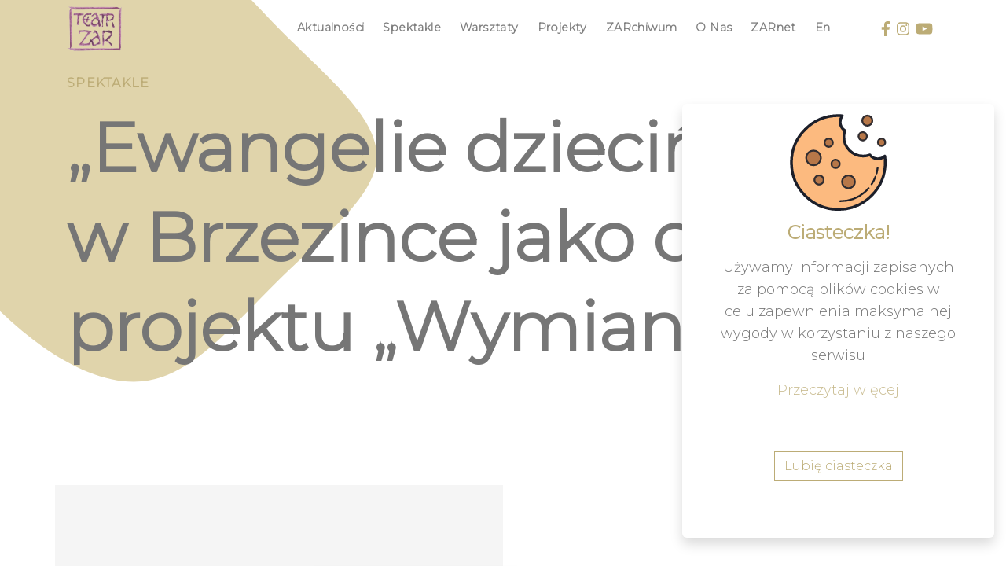

--- FILE ---
content_type: application/javascript
request_url: http://teatrzar.pl/wp-content/cache/autoptimize/js/autoptimize_single_7edf77de974f054c42b1fcb585418e88.js?ver=6.5.7
body_size: 1084
content:
(function($){if(window.location.href.indexOf('/en/')!=-1){var cookie=[];var cookie=[' <div id="cookie-block" class="col-10 col-sm-6 col-md-6 col-lg-4 cookie-block">\n'+'        <div class="card shadow pb-4">\n'+'            <div class="card-img-audio cookie-img"></div>\n'+'            <div class="px-md-5 px-0 text-muted text-center">\n'+'                <h4 class="mb-3 font-weight-bold text-primary">Cookies!</h4>\n'+'                <p>By using our site you agree to our use of cookies to deliver a better site experience</p>\n'+'                <p class="extra-url-link"><a href="http://www.dev.teatrzar.pl/polityka-prywatnosci/" class="text-primary text-center ">Read more</a></p>\n'+'                <a href="JavaScript:void(0);" class="btn btn-outline-primary my-2 my-sm-5  text-center cookie-btn ">I like cookies</a>\n'+'            </div>\n'+'        </div>\n'+'    </div>']}
else{var cookie=[' <div id="cookie-block" class="col-10 col-sm-6 col-md-6 col-lg-4 cookie-block">\n'+'        <div class="card shadow pb-4">\n'+'            <div class="card-img-audio cookie-img"></div>\n'+'            <div class="px-md-5 px-0 text-muted text-center">\n'+'                <h4 class="mb-3 font-weight-bold text-primary">Ciasteczka!</h4>\n'+'                <p>Używamy informacji zapisanych za pomocą plików cookies w celu zapewnienia maksymalnej wygody w korzystaniu z naszego serwisu</p>\n'+'                <p class="extra-url-link"><a href="http://www.dev.teatrzar.pl/polityka-prywatnosci/" class="text-primary text-center ">Przeczytaj więcej</a></p>\n'+'                <a href="JavaScript:void(0);" class="btn btn-outline-primary my-2 my-sm-5  text-center cookie-btn ">Lubię ciasteczka</a>\n'+'            </div>\n'+'        </div>\n'+'    </div>']}
$('.sticky-wrap').append(cookie);})(jQuery);(function(){"use strict";var cookieAlert=document.querySelector(".cookie-block");var acceptCookies=document.querySelector(".cookie-btn");if(!cookieAlert){return;}
cookieAlert.offsetHeight;if(!getCookie("acceptCookies")){cookieAlert.classList.add("show");}
acceptCookies.addEventListener("click",function(){setCookie("acceptCookies",true,60);cookieAlert.classList.remove("show");window.dispatchEvent(new Event("cookieAlertAccept"))});})();function setCookie(cname,cvalue,exdays){var d=new Date();d.setTime(d.getTime()+(exdays*24*60*60*1000));var expires="expires="+d.toUTCString();document.cookie=cname+"="+cvalue+";"+expires+";path=/";}
function getCookie(cname){var name=cname+"=";var decodedCookie=decodeURIComponent(document.cookie);var ca=decodedCookie.split(';');for(var i=0;i<ca.length;i++){var c=ca[i];while(c.charAt(0)===' '){c=c.substring(1);}
if(c.indexOf(name)===0){return c.substring(name.length,c.length);}}
return"";}

--- FILE ---
content_type: image/svg+xml
request_url: http://teatrzar.pl/wp-content/themes/teatrZAR/img/wave.svg
body_size: 302
content:
<?xml version="1.0" standalone="no"?>
    <svg xmlns="http://www.w3.org/2000/svg" viewBox="0 0 1440 320" preserveAspectRatio="none slice">
<path fill="#B9DDFF" fill-opacity="1"
      d="M0,128L80,128C160,128,320,128,480,154.7C640,181,800,235,960,234.7C1120,235,1280,181,1360,154.7L1440,128L1440,320L1360,320C1280,320,1120,320,960,320C800,320,640,320,480,320C320,320,160,320,80,320L0,320Z"></path>
</svg>